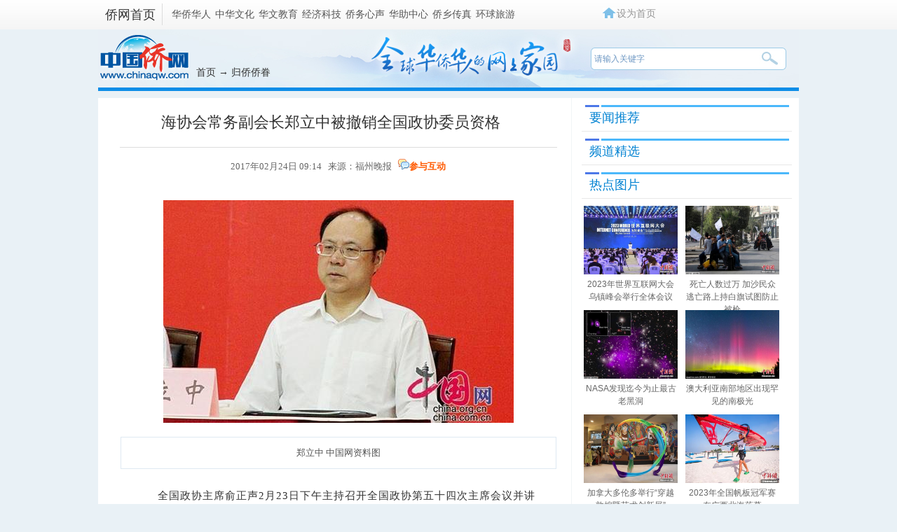

--- FILE ---
content_type: text/html
request_url: http://www.chinaqw.com/gqqj/2017/02-24/128343.shtml
body_size: 10703
content:
<!DOCTYPE html PUBLIC "-//W3C//DTD XHTML 1.0 Transitional//EN" "http://www.w3.org/TR/xhtml1/DTD/xhtml1-transitional.dtd">
<html xmlns="http://www.w3.org/1999/xhtml">
<head>
<meta http-equiv="Content-Type" content="text/html; charset=UTF-8" />
<meta name="author" content="chinaqw" />
<meta name="copyright" content="www.chinaqw.com,版权所有" />
<meta name="keywords" content="郑立中,副会长,海协会,港澳台侨,福建" />
<meta name="description" content="郑立中仕途起步于家乡福建，从公社知青、地质队工人起步，直至出任福建省发展计划委员会主任、漳州市委书记等职务。" />
<meta property="og:image" content="U634P894T5D128343F42DT20170224091413.jpg" />
<meta property="twitter:image" content="U634P894T5D128343F42DT20170224091413.jpg" />
<title>海协会常务副会长郑立中被撤销全国政协委员资格-中国侨网</title>
<base target="_blank"/>
<link href="http://www.chinaqw.com/css/index.css" rel="stylesheet" type="text/css" />
<!--[894,5,128343] published at 2017-02-27 17:47:37 from #10 by 王嘉怡,designer:liuxin  maker:liweiwei zhaoqian -->  
<script src="http://www.chinaqw.com/js/jquery1.11.3.js"></script>
<script src="http://www.chinaqw.com/js/video/closelight.js"></script>
<script language="JavaScript"> 
<!--
    document.domain = "chinaqw.com"; 
-->
</script>
<meta http-equiv="X-UA-Compatible" content="IE=EmulateIE7" />
</head>
<body >
<script>		

var mynum=window.location.search;
var url = window.location.href;//获取当前Url
if(mynum != ""){
var url = url.split("?");
var url = url[0];
//alert(url);
//alert("a");
location = url;		
}
//取文档id开始
var url = url.split("/");
var url = url[6].split(".");
var docid = url[0];

//yuming2='http://chinanews.com/';
yuming2='http://www.chinaqw.com/';

function GetUrlRelativePath()//获取当前相对路径的方法
{
　　　　var url = document.location.toString();
　　　　var arrUrl = url.split("//");

　　　　var start = arrUrl[1].indexOf("/");
　　　　var relUrl = arrUrl[1].substring(start);//stop省略，截取从start开始到结尾的所有字符

　　　　if(relUrl.indexOf("?") != -1){
　　　　　　relUrl = relUrl.split("?")[0];
　　　　}
　　　　return relUrl;
}

if(docid >= 59185){
if(mynum ==''){
  	var sUserAgent = window.navigator.userAgent;
//MicroMessenger微信浏览器
  	var mobileAgents = ['Windows CE', 'iPod', 'Symbian', 'iPhone', 'BlackBerry', 'Android','MicroMessenger'];

  	if (sUserAgent.indexOf('Android') > -1 && (sUserAgent.indexOf('ERD79') > -1 || sUserAgent.indexOf('MZ60') > -1 || sUserAgent.indexOf('GT-P7') > -1 || sUserAgent.indexOf('SCH-P7') > -1)) {

  	} else {

  		if (location.href.indexOf('?pc') == -1) {

  			for (var i = 0; i < mobileAgents.length; i++) {

  				if (sUserAgent.indexOf(mobileAgents[i]) > -1) {

  					//location = 'http://www.ecns.cn/m/';	

					url=GetUrlRelativePath(url);//获取当前url的相对路径
					if(url.indexOf("/m/")==0)//以/m/开头
					{
						//alert(url);
					}
					else
					{	
						var reg_fenye=/_[0-9]*.shtml$/;	
						if(reg_fenye.test(url))//分页跳转到第一页
						{
							url=url.replace(reg_fenye,".shtml");//注意这句，reg_fenye必须单独定义，不能写在""中，否则JavaScript将其当做普通字符串
						}

						url=yuming2+'m'+url;
						//alert(url);
						location = url;		
					}
  					break;

  				}

  			}

  		} 
  	}

  	//var ads = [];
  }
  else{
   //alert(mynum);
  }

}//end if(docid>=7033750)
else{
//alert("err")
}
</script>
<!--pc和手机适配代码结束-->


<SCRIPT type="text/javascript" SRC="http://www.chinanews.com/javascript/swfobject.js"></SCRIPT>
<div id='wx_pic' style='margin:0 auto;display:none;'>
<img src="http://www.chinaqw.com/upload_pic/1/201604/29/U674P894T1D623F4DT20160429135630.jpg" alt="关注侨网微信"/>
</div>
  <!--表情字段开始-->
  <input id="newsid" type="hidden"  name="newsid"  value="894_5_128343"/>
  <input id="newsurl" type="hidden" name="newsurl" value="http://www.chinaqw.com/gqqj/2017/02-24/128343.shtml"/>
  <input id="newsdate" type="hidden" name="newsdate" value="2017-02-24"/>
  <input id="newstime" name="newstime" type="hidden" value="09:14:13"/>
  <input id="newstitle" name="newstitle" type="hidden" value='海协会常务副会长郑立中被撤销全国政协委员资格'/>
  <input id="newstype" name="newstype" type="hidden" value='gqqj'/>
  <input id="moodtotal" name="moodtotal" type="hidden" value='0'/>
  <input id="bbstotal" name="bbstotal" type="hidden" value='0'/>
  <input id="creator" name="creator" type="hidden" value='jinjialong' />
  <input id="editorname" name ="editorname" type="hidden" value='金嘉龙' />
  <!--表情字段结束-->
<!--返回顶部-->
<style type="text/css">
body{background:#e9f1f6;}
.jiusj_listul li{_margin-left:3px;_margin-right:4px;}
.index_layer {
	position: fixed;
	_position: absolute;
	width: 60px;
	right: 350px;
	bottom: 167px;
	_bottom: 167px;
	_height: 150px;
	z-index: 100;
}

.index_layer .back a {
	background: url(http://i3.chinaqw.com/qiaowu/images/back.jpg) no-repeat;
	width:56px;height:45px;
	display: block;
}

.index_layer .back a:Hover {
	background: url(http://i3.chinaqw.com/qiaowu/images/back.jpg) no-repeat;
	width:56px;height:45px;
	display: block;
}

.menuTop1{ top: 555px;}
.menuBtm1{top:0px;_top:expression(eval(document.documentElement.scrollTop+document.documentElement.clientHeight-this.offsetHeight-(parseInt(this.currentStyle.marginTop,10)||0)-(parseInt(this.currentStyle.marginBottom,10)||0))); _margin-top:0px;}

</style>

<div  class="index_layer ie6fixedBR" id="full" >

<div class="back" style="width:60px;height:60px;margin-top:8px;" id="newsbacktop"><a href='#qw_top' class='fhtop_a' target='_self'></a></div>

</div>

 <p>
   <Script>
(function() {
	var backToTopTxt1 = $(".index_layer").html(),
	 backToTopEle1 = backToTopTxt1, backToTopFun1 = function() {
        var stback = $(document).scrollTop(), winh1 = $(window).height();
         $(".index_layer").show();
		  (stback>0)? $("#newsbacktop").css('display','block'): $("#newsbacktop").css('display','none');  
        //IE6下的定位
        if (!window.XMLHttpRequest) {
            $(".index_layer").css("top", stback + winh1 - 550);    
        }
    };
	$(window).bind("scroll", backToTopFun1);
    backToTopFun1(); 

})();	

$(document).ready(function(){
	 var pw_heigth=$(window).height();
		// alert(pw_heigth);
		var screenwidth=$(window).width(); //浏览器当前窗口可视区域宽度 
		//$("#layer").css("right",((screenwidth -1004) /2)-100);
		 Box=document.getElementById("full");

		 Box.style.right = ((screenwidth -1004) /2)-80 + "px";

		if(screenwidth <= 1024){
			Box.style.right =0+"px";

		} 
		if(pw_heigth <= 780){
			Box.style.bottom =0+"px";

		} else{
			Box.style.bottom =167+"px";
			}
	$(window).resize(function() {

		 var pw_heigth=$(window).height();
		// alert(pw_heigth);
		var screenwidth=$(window).width(); //浏览器当前窗口可视区域宽度 
		//$("#layer").css("right",((screenwidth -1004) /2)-100);
		 Box=document.getElementById("full");

		 Box.style.right = ((screenwidth -1004) /2)-80 + "px";

		if(screenwidth <= 1024){
			Box.style.right =0+"px";

		} 
		if(pw_heigth <= 780){
			Box.style.bottom =0+"px";

		} else{
			Box.style.bottom =167+"px";
			}

});

});

 </Script>
<!--返回顶部结束-->
<!--div class="qw_list_top" id="qw_top"-->
<!--pv统计插码s-->        

<!--pv统计插码e-->   
<style>
.qw_list_top_left span a{padding:0 1px;}
</style>

<div class="qw_list_top" id="qw_top">
<div class="w1000 m_center">
	<div class="qw_list_top_left"><strong><a href="/">侨网首页</a></strong>
     <span>
        <a href="/hqhr/">华侨华人</a>
        <a href="/zhwh/">中华文化</a>
        <a href="/hwjy/">华文教育</a>
        <a href="/jjkj/">经济科技</a>
        <!--<a href="/gqqj/">归侨侨眷</a>-->
        <a href="//www.chinaqw.com/qwxs/index.shtml">侨务心声</a>
        <a href="/hzzx/">华助中心</a>
        <a href="/qx/">侨乡传真</a>
        <!--<a href="/hdfw/">互动与服务</a>-->
        <a href="http://www.chinaqw.com/hqly/index.shtml">环球旅游</a>
    </span>
    </div>
    <div class="qw_logoright qw_logoright_list" >
    	<div class="qw_logoright_ul">
          <ul>
          	<script type="text/javascript">
          //设为首页
function SetHome(url){

        if (document.all) {

            document.body.style.behavior = 'url(#default#homepage)'; 
            document.body.setHomePage(url)

        }else{

            alert("抱歉，您的浏览器不支持自动设置首页, 请使用浏览器菜单手动设置!");

        }

    }
          </script>
<li class="swsy"><a onClick="SetHome('http://www.chinaqw.com/')">设为首页</a></li>
<!--<li class="jrzm"><a href="http://www.chinaqw.com/news/desktop_shortcut.htm">加入桌面</a></li>
<li class="khd"><a>客户端</a></li>-->
<!-- li class="khd"><a href="http://big5.chinaqw.com">繁体版</a></li-->
          </ul>
        </div>
    </div>
    <div class="clear"></div>
</div>
</div>
<!--div class="qw_list_top" id="qw_top"-->
<div class="qw_listbanner">
	<div class="qw_listlogo"><a href="/"><img src="http://i3.chinaqw.com/qiaowu/images/list_logo.jpg"/ alt="中国侨网"></a></div>
    <div class="qw_listmbx"><a href="/">首页</a>   → <a href="/gqqj/">归侨侨眷</a></div>
    <div class="qw_listsearch">
    <!--搜索qw_listsearch s-->
    <!--[894,3,7] published at 2022-05-12 12:51:46 from #10 by 李敏-->

<input type="text" value="请输入关键字" onclick="this.value='',this.style.color='#000'" name="q" id="q" class="input1" onkeydown="checksubmit()">

<input name="" type="button" class="input2" onclick="submitFun()" />
<script type="text/javascript"> 

function checksubmit(){
    var code = event.keyCode;
    if(code == 13) submitFun();
  }

function submitFun() {

var hotword=document.getElementsByName('q')[0].value;

if (hotword==''){

alert('请输入关键字!');

return false;

}
else
{
window.open("http://sou.chinaqw.com/search?q="+encodeURIComponent(hotword));
 }

}

</script>  

   
    <!--搜索qw_listsearch e-->
     </div>
</div>
<div class="qw_main">
	<div class="qw_main_box">
        <div class="qw_list_left">
        	

              <!---->
              <div class="content">
                      <h1 style="display:block; position:relative; text-align:center; width:624px;">
                      海协会常务副会长郑立中被撤销全国政协委员资格
                      </h1>
                   <div class="left-time">
                        <div class="left-t"> 2017年02月24日 09:14&nbsp;&nbsp;&nbsp;来源：福州晚报&nbsp;&nbsp;&nbsp;<img src="http://i3.chinanews.com/2011/news/images/1.png" alt="参与互动"/><a href="#cyhd" target="_self">参与互动</a></div>

                   <div id="zihao">
                    <div>字号：</div>
                    <a id="txt_x" javascript:void(0);="">小</a> <a class="on" id="txt_z" javascript:void(0);="">中</a> <a id="txt_d" javascript:void(0);="">大</a> 
                    </div>
                    <div class="clear"></div>
                  </div>
                  <!--图片搜索-->
      <div id="tupian_div" align="center" style="width:98%;margin:0 auto;font-size:14px;"><!--Yc94EUEtAn4YSUKCaSOM --></div>
      <!--图片搜索-->
      <!--图片start-->
      <!--图片--><div class=left_ph><img src="U634P894T5D128343F42DT20170224091413.jpg" alt="中国侨网郑立中 中国网资料图" /></div><!--图片--><!--图片说明-->
<div class=left_pt><div style="text-align:center;">郑立中 中国网资料图</div></div>
<!--图片说明-->

      <!--图片end-->

                  <div class="left_zw" style="position:relative">  

<!--关键字-->

<p>　　全国政协主席俞正声2月23日下午主持召开全国政协第五十四次主席会议并讲话。</p>

<p>　　会议审议通过了政协第十二届全国委员会委员增补名单(草案)，和专门委员会副主任增补名单(草案)，关于免去郑立中政协第十二届全国委员会常务委员和港澳台侨委员会副主任职务、撤销其委员资格的决定(草案)，提请第十九次常委会议审议。</p>

<p>　　公开简历显示，出生于1951年的郑立中是福建霞浦人，1978年12月入党，1968年12月参加工作，吉林大学经济管理学院国民经济计划与管理专业毕业。</p>

<p>　　郑立中仕途起步于家乡福建，从公社知青、地质队工人起步，直至出任福建省发展计划委员会主任、漳州市委书记等职务。2001年12月，郑立中跻身福建省委常委，次年5月转而兼任厦门市委书记。2005年5月，郑立中出任中央台办、国务院台办常务副主任，海协会常务副会长。2013年3月，郑立中当选为全国政协委员、常委，并出任全国政协港澳台侨委员会副主任。同年11月，郑立中被免去国台办副主任职务，继续担任海协会常务副会长。此外，郑立中还是十六届、十七届中央候补委员。<table border=0 cellspacing=0 cellpadding=0 align=left style="padding-right:10px;"><tr><td></td></tr></table></p>

<p>　　记者查询发现，2016年11月20日至21日，第六届两岸竞争力高层论坛在北京举行，郑立中当时还曾以海协会常务副会长的身份出席该会议。(新华社 央视)<div id="function_code_page"></div>

      </div>

              <div class="left_name" style="width:600px; margin:0 auto">
            	 <div  class="biaoqian"><p></p></div><div class="left_name">  </div>
                 <!--[894,7,22] published at 2026-01-29 11:19:37 from #10 by system--> 
 <!--中国侨网微信公众号入口开始-->

    <a href="//www.chinaqw.com/weixin/qw.shtml"><img src="//www.chinanews.com/fileftp/2015/10/2015-10-12/U664P4T47D33549F967DT20151012135910.jpg" alt="中国侨网微信公众号入口"></a>

<!--中国侨网微信公众号入口结束-->
<!--<meta name="chinanews_site_verification" content="6b3cf5592cfcf4acca33d5ef722a60a1"/>-->
<!--894,7,22 published at 2026-01-29 11:19:37 by 0-->
                 </div>

             </div>

              <div style="width:600px; margin:0 auto" class="div624">
                <div class="divshare">
                  <div class="hds"> <img src="http://i3.chinanews.com/2011/news/images/1.png" alt="参与互动"/><a href="#cyhd" target="_self">参与互动</a></div>
                  <!--分享的html代码s-->
                  <div class="bdsharebuttonbox">
<a href="#" class="bds_weixin" data-cmd="weixin" title="分享到微信"></a>
<a href="#" class="bds_fbook" data-cmd="fbook" title="分享到Facebook"></a>
<a href="#" class="bds_twi" data-cmd="twi" title="分享到Twitter"></a>
<a href="#" class="bds_tsina" data-cmd="tsina" title="分享到新浪微博"></a>
<a href="#" class="bds_qzone" data-cmd="qzone" title="分享到QQ空间"></a>
<a href="#" class="bds_more" data-cmd="more"></a>
<a href="#" class="bds_count" data-cmd="count"></a>
</div>


                  <!--分享的html代码e-->

<!--分享的js代码s-->
<script>window._bd_share_config={"common":{"bdSnsKey":{},"bdText":"","bdMini":"2","bdMiniList":false,"bdPic":"","bdStyle":"0","bdSize":"16"},"share":{}};with(document)0[(getElementsByTagName('head')[0]||body).appendChild(createElement('script')).src='//bdimg.share.baidu.com/static/api/js/share.js?v=86835285.js?cdnversion='+~(-new Date()/36e5)];</script>
<!--分享的js代码e-->
                </div>

                <div class="clear"></div>
          </div>    

              <div style="display:none">
	<!--相关专题-->
       <div class="div">
<ul><li style="padding-left:20px;color: #004276;font-size:15px;line-height:26px"><br />
   <span style="font-weight:bold;padding-left:10px;">专题：</span><a href="/z/2017/2017hqhrklh/index.html" style="font-size:13px;color: #004276;">2017华侨华人看两会</a><li></ul></div>
  <!--相关专题-->
	</div>

<!--相关新闻--> <div class="div624 border-top-darshd margin-top20">
        <h4 class="padding-left20">>相关新闻：</h4>
        <ul class="padding-left20">
           <li>
          ·<a href="http://www.chinaqw.com/hqly/2017/02-04/124676.shtml" target="_blank">国台办、海协会对大陆游客在台遭遇车祸表达关切</a>
         </li>
        </ul>
      </div><!--相关新闻-->

              <!--预选频道精选s-->
              <!--[894,7,11] published at 2025-11-03 18:43:45 from #10 by 叶攀--> 
<div class="div624 border-top-darshd margin-top20">
                <h4 class="padding-left20">&gt;归侨侨眷频道精选：</h4>
                <ul class="padding-left20">
                   <li>

                 </li>
                </ul>
              </div>
<!--<meta name="chinanews_site_verification" content="88ee31c6ad1c055462bdc55872d748f9"/>-->
<!--894,7,11 published at 2025-11-03 18:43:45 by 608-->
              <!--预选频道精选e-->

          <div class="div624 margin-top20">
                      <div class="con_title ">
                            <div class="life_title_rztx_text"><a name="cyhd">参与互动</a></div>

                   </div>
                    <div>  </div>
                    <div> 
<div id="SOHUCS" sid="qw128343"></div>
<script>
  var _config = { categoryId : 'qw'};
  (function(){
    var appid = 'cyqE875ep',
    conf = 'prod_5d616dd38211ebb5d6ec52986674b6e4';
    var doc = document,
    s = doc.createElement('script'),
    h = doc.getElementsByTagName('head')[0] || doc.head || doc.documentElement;
    s.type = 'text/javascript';
    s.charset = 'utf-8';
    s.src =  'http://assets.changyan.sohu.com/upload/changyan.js?conf='+ conf +'&appid=' + appid;
    h.insertBefore(s,h.firstChild);
    window.SCS_NO_IFRAME = true;
  })()
</script>

 </div>

          </div>
        </div>
              <!---->

        <div class="qw_list_right">
         
        <div >
            <!--include virtual="/ad2008/31.html"-->
         </div>
        <!--要闻推荐s-->
       <!--[894,7,1] published at 2025-04-03 19:20:14 from #10 by 史词--> 
<div class="mt10 ">
               <div class="qw_list_title ">
                  <div class="life_title_zhichang_text"><a href="http://www.chinaqw.com/ywtj/news1.shtml">要闻推荐</a></div>
                </div>
                <div class="mt10">
                   <ul class="module_list_ul">

</ul>
                </div>
              </div>
<!--<meta name="chinanews_site_verification" content="445920d6503d9a09f66cb8b6b8265b3b"/>-->
<!--894,7,1 published at 2025-04-03 19:20:14 by 153-->
        <!--要闻推荐e-->

        <!--频道精选s-->
        <!--[894,7,2] published at 2024-06-24 13:48:53 from #10 by 史词--> 
<div class="mt10 ">
               <div class="qw_list_title ">
                  <div class="life_title_zhichang_text"><a href="http://www.chinaqw.com/pdjx/news1.shtml">频道精选</a></div>
                </div>
                <div class="mt10">
                   <ul class="module_list_ul">

</ul>
                </div>
              </div>
        <!--频道精选e-->

        <!--热点图片s-->
        <!--[894,9,1] published at 2023-11-16 14:05:05 from #202 by 1005-->
<style>
.jiusj_listul li{_margin-left:3px;_margin-right:4px;}
.jiusj_listul li .title_text {overflow: visible;height:36px;}
</style>

  <div class="mt10 ">
               <div class="qw_list_title ">
                  <div class="life_title_zhichang_text">热点图片</div>
                </div>
               <ul class="jiusj_listul mt10">
<li>
<div class="conlist_img"><a href="http://www.chinaqw.com/yw/hd2011/2023/11-09/62121.shtml"><img src="/2023/11-09/U892P894T5D367768F42DT20231109134251.jpg" width="134" height="98" alt="2023年世界互联网大会乌镇峰会举行全体会议"></a></div>
<div class="title_text"><a href="http://www.chinaqw.com/yw/hd2011/2023/11-09/62121.shtml">2023年世界互联网大会乌镇峰会举行全体会议</a></div>
</li><li>
<div class="conlist_img"><a href="http://www.chinaqw.com/hzzx/hd2011/2023/11-09/62117.shtml	"><img src="/2023/11-09/U1005P894T5D367762F42DT20231109132755.jpg" width="134" height="98" alt="死亡人数过万 加沙民众逃亡路上持白旗试图防止被枪"></a></div>
<div class="title_text"><a href="http://www.chinaqw.com/hzzx/hd2011/2023/11-09/62117.shtml	">死亡人数过万 加沙民众逃亡路上持白旗试图防止被枪</a></div>
</li><li>
<div class="conlist_img"><a href="http://www.chinaqw.com/yw/hd2011/2023/11-08/62116.shtml"><img src="/2023/11-08/U1005P894T5D367709F42DT20231108154259.jpg" width="134" height="98" alt="NASA发现迄今为止最古老黑洞"></a></div>
<div class="title_text"><a href="http://www.chinaqw.com/yw/hd2011/2023/11-08/62116.shtml">NASA发现迄今为止最古老黑洞</a></div>
</li><li>
<div class="conlist_img"><a href="http://www.chinaqw.com/yw/hd2011/2023/11-08/62113.shtml"><img src="/2023/11-08/U892P894T5D367692F42DT20231108133717.jpg" width="134" height="98" alt="澳大利亚南部地区出现罕见的南极光"></a></div>
<div class="title_text"><a href="http://www.chinaqw.com/yw/hd2011/2023/11-08/62113.shtml">澳大利亚南部地区出现罕见的南极光</a></div>
</li><li>
<div class="conlist_img"><a href="http://www.chinaqw.com/yw/hd2011/2023/11-06/62105.shtml"><img src="/2023/11-06/U1005P894T5D367576F42DT20231106162020.jpg" width="134" height="98" alt="加拿大多伦多举行“穿越敦煌暨艺术创新展”"></a></div>
<div class="title_text"><a href="http://www.chinaqw.com/yw/hd2011/2023/11-06/62105.shtml">加拿大多伦多举行“穿越敦煌暨艺术创新展”</a></div>
</li><li>
<div class="conlist_img"><a href="/kong/2023/11-06/367565.shtml"><img src="/kong/2023/11-06/U1005P894T5D367565F42DT20231106141218.jpg" width="134" height="98" alt="2023年全国帆板冠军赛在广西北海落幕"></a></div>
<div class="title_text"><a href="/kong/2023/11-06/367565.shtml">2023年全国帆板冠军赛在广西北海落幕</a></div>
</li>
 <div class="clear"></div>
               </ul>
              </div>
        <!--热点图片e-->

        <!--侨务咨询s-->
        <!--[894,7,3] published at 2026-01-29 22:05:25 from #10 by 张子怡--> 
<div class="mt10 ">
               <div class="qw_list_title ">
                  <div class="life_title_zhichang_text"><a href="/hdfw/qwzx/">侨务咨询</a></div>
                </div>
                <div class="mt10">
                   <ul class="module_list_ul qwzx">

    <li><a href="/qwxs/2026/01-21/401758.shtml">上海黄浦成立“星侨荟客厅”国术空间 以武为桥联结海外侨胞</a></li>

    <li><a href="/qwxs/2025/12-23/400920.shtml">广州市委统战部：谱好“协奏曲” 绘就“同心圆”</a></li>

    <li><a href="/qwxs/2025/12-23/400903.shtml">人这一辈子，一定要来宁夏见证“籽籽同心”的力量！</a></li>

    <li><a href="/qwxs/2025/12-11/400434.shtml">中国驻菲律宾大使井泉到任拜会菲外长拉扎罗</a></li>

    <li><a href="/hdfw/2025/12-11/400422.shtml">中国新任驻荷兰大使申博履新</a></li>

    <li><a href="/qwxs/2025/12-04/400164.shtml">兰州新区统战的花开并蒂</a></li>

                  </ul>
                </div>
              </div>
<!--<meta name="chinanews_site_verification" content="a487738e9342297532d8995944bfa6ca"/>-->
<!--894,7,3 published at 2026-01-29 22:05:25 by 1032-->
        <!--侨务咨询e-->

      </div>

          <div class="clear"></div>
    </div>
      <div class="clear"></div>
</div>

<div class="qw_foot ">  
  <!--qw_foot s-->
  <strong><div><a href="http://www.chinaqw.com/kong/2014/06-06/5680.shtml" target="_blank">网站介绍</a> | <a href="http://www.chinaqw.com/kong/2014/06-10/6015.shtml" target="_blank">联系我们</a> | <a href="http://www.chinaqw.com/ads.html" target="_blank">广告服务</a> | <a href="mailto:huaren@chinanews.com.cn">供稿信箱</a> | <a href="http://www.chinaqw.com/kong/2016/06-12/91569.shtml">版权声明</a> | <a href="http://www.chinaqw.com/gg/2017/03-17/131826.shtml">招聘启事</a></div></strong>
<p>
    中国侨网版权所有，未经授权禁止复制和建立镜像 <a href="https://beian.miit.gov.cn/" target="_blank">[京ICP备05004340号-12
]</a> [京公网安备:110102001262] <br>违法和不良信息举报电话：（010）68315039  举报邮箱：huaren@chinanews.com.cn</p>
<p>Copyright<span style="font-family: '微软雅黑';">&#169;</span>2003-2026
<!--<meta name="chinanews_site_verification" content="bf1333a0845f3dbb5509884a44d5ca4c"/>-->
<!--894,3,166 published at 2026-01-01 00:00:07 by 0--> chinaqw.com. All Rights Reserved</p>
<a href="http://www.chinaqw.com/"><img width="120 "src="//i3.chinaqw.com/qiaowu/images/logo.png" alt="关注侨网微信"/></a>

  <!--qw_foot e-->
</div>

<div id="BaiduSpider" style="display:none">
<span id="pubtime_baidu">2017年02月24日 09:14</span>
<span id="source_baidu">来源：<a href="http://www.chinaqw.com/gqqj/2017/02-24/128343.shtml" target="_blank">中国侨网</a></span>
<span id="author_baidu">作者：</span>
<span id="editor_baidu">责任编辑：金嘉龙</span>
</div>
</body>
</html>
<script>

$('#txt_x').click(function(){

						$('.left_zw').css('font-size','12px');  
						$('#txt_z').removeClass("on");
						$('#txt_d').removeClass("on");
						$('#txt_x').addClass("on");

						  });
$('#txt_z').click(function(){
						$('.left_zw').css('font-size','15px');  
						$('#txt_x').removeClass("on");
						$('#txt_d').removeClass("on");
						$('#txt_z').addClass("on");

						  });
$('#txt_d').click(function(){
						$('.left_zw').css('font-size','18px');  
						$('#txt_z').removeClass("on");
						$('#txt_x').removeClass("on");
						$('#txt_d').addClass("on");

  });
$(document).ready(function(){
        var aaa=document.getElementsByTagName("p");
        for(var i=0;i<aaa.length;i++){
            if(aaa[i].innerHTML=="&nbsp;"){
                aaa[i].remove();
            }
        }
    })
</script><!-- 福州晚报--><!-- http://www.chinaqw.com/m/gqqj/2017/02-24/128343.shtml--><!-- 海协会副会长郑立中被撤政协委员资格--><!-- --><!-- -->